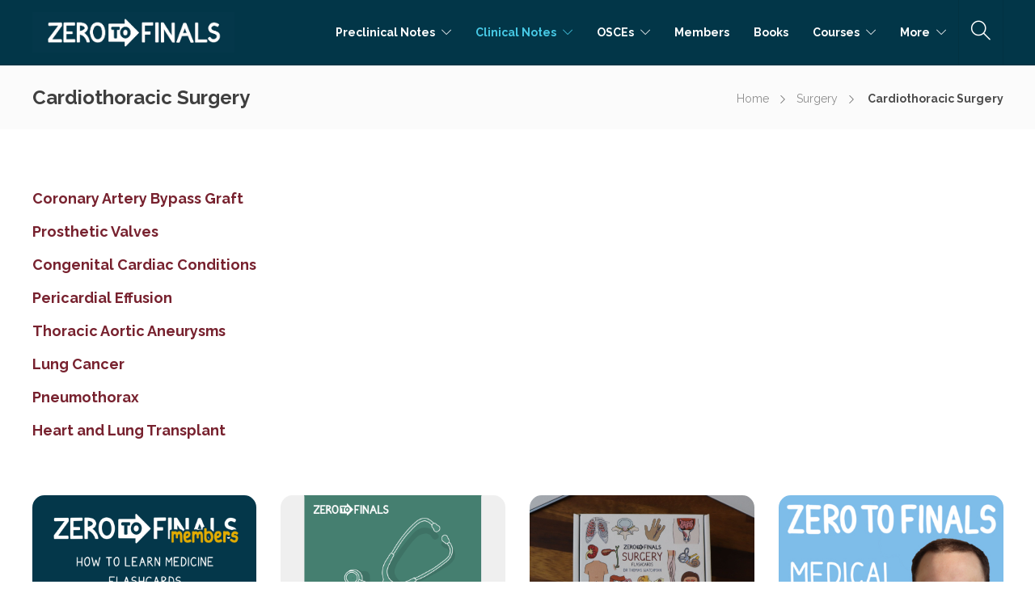

--- FILE ---
content_type: text/html; charset=UTF-8
request_url: https://zerotofinals.com/surgery/cardiothoracic/
body_size: 13088
content:
<!DOCTYPE html>
<html lang="en-GB">
<head>
	<meta charset="UTF-8">

			<meta name="viewport" content="width=device-width, initial-scale=1">
	
	
	<title>Cardiothoracic Surgery &#8211; Zero To Finals</title>
<meta name='robots' content='max-image-preview:large' />
	<style>img:is([sizes="auto" i], [sizes^="auto," i]) { contain-intrinsic-size: 3000px 1500px }</style>
	<link rel='dns-prefetch' href='//fonts.googleapis.com' />
<link rel='preconnect' href='https://fonts.gstatic.com' crossorigin />
<link rel="alternate" type="application/rss+xml" title="Zero To Finals &raquo; Feed" href="https://zerotofinals.com/feed/" />
<link rel="alternate" type="application/rss+xml" title="Zero To Finals &raquo; Comments Feed" href="https://zerotofinals.com/comments/feed/" />
<script type="text/javascript">
/* <![CDATA[ */
window._wpemojiSettings = {"baseUrl":"https:\/\/s.w.org\/images\/core\/emoji\/16.0.1\/72x72\/","ext":".png","svgUrl":"https:\/\/s.w.org\/images\/core\/emoji\/16.0.1\/svg\/","svgExt":".svg","source":{"concatemoji":"https:\/\/zerotofinals.com\/wp-includes\/js\/wp-emoji-release.min.js?ver=6.8.3"}};
/*! This file is auto-generated */
!function(s,n){var o,i,e;function c(e){try{var t={supportTests:e,timestamp:(new Date).valueOf()};sessionStorage.setItem(o,JSON.stringify(t))}catch(e){}}function p(e,t,n){e.clearRect(0,0,e.canvas.width,e.canvas.height),e.fillText(t,0,0);var t=new Uint32Array(e.getImageData(0,0,e.canvas.width,e.canvas.height).data),a=(e.clearRect(0,0,e.canvas.width,e.canvas.height),e.fillText(n,0,0),new Uint32Array(e.getImageData(0,0,e.canvas.width,e.canvas.height).data));return t.every(function(e,t){return e===a[t]})}function u(e,t){e.clearRect(0,0,e.canvas.width,e.canvas.height),e.fillText(t,0,0);for(var n=e.getImageData(16,16,1,1),a=0;a<n.data.length;a++)if(0!==n.data[a])return!1;return!0}function f(e,t,n,a){switch(t){case"flag":return n(e,"\ud83c\udff3\ufe0f\u200d\u26a7\ufe0f","\ud83c\udff3\ufe0f\u200b\u26a7\ufe0f")?!1:!n(e,"\ud83c\udde8\ud83c\uddf6","\ud83c\udde8\u200b\ud83c\uddf6")&&!n(e,"\ud83c\udff4\udb40\udc67\udb40\udc62\udb40\udc65\udb40\udc6e\udb40\udc67\udb40\udc7f","\ud83c\udff4\u200b\udb40\udc67\u200b\udb40\udc62\u200b\udb40\udc65\u200b\udb40\udc6e\u200b\udb40\udc67\u200b\udb40\udc7f");case"emoji":return!a(e,"\ud83e\udedf")}return!1}function g(e,t,n,a){var r="undefined"!=typeof WorkerGlobalScope&&self instanceof WorkerGlobalScope?new OffscreenCanvas(300,150):s.createElement("canvas"),o=r.getContext("2d",{willReadFrequently:!0}),i=(o.textBaseline="top",o.font="600 32px Arial",{});return e.forEach(function(e){i[e]=t(o,e,n,a)}),i}function t(e){var t=s.createElement("script");t.src=e,t.defer=!0,s.head.appendChild(t)}"undefined"!=typeof Promise&&(o="wpEmojiSettingsSupports",i=["flag","emoji"],n.supports={everything:!0,everythingExceptFlag:!0},e=new Promise(function(e){s.addEventListener("DOMContentLoaded",e,{once:!0})}),new Promise(function(t){var n=function(){try{var e=JSON.parse(sessionStorage.getItem(o));if("object"==typeof e&&"number"==typeof e.timestamp&&(new Date).valueOf()<e.timestamp+604800&&"object"==typeof e.supportTests)return e.supportTests}catch(e){}return null}();if(!n){if("undefined"!=typeof Worker&&"undefined"!=typeof OffscreenCanvas&&"undefined"!=typeof URL&&URL.createObjectURL&&"undefined"!=typeof Blob)try{var e="postMessage("+g.toString()+"("+[JSON.stringify(i),f.toString(),p.toString(),u.toString()].join(",")+"));",a=new Blob([e],{type:"text/javascript"}),r=new Worker(URL.createObjectURL(a),{name:"wpTestEmojiSupports"});return void(r.onmessage=function(e){c(n=e.data),r.terminate(),t(n)})}catch(e){}c(n=g(i,f,p,u))}t(n)}).then(function(e){for(var t in e)n.supports[t]=e[t],n.supports.everything=n.supports.everything&&n.supports[t],"flag"!==t&&(n.supports.everythingExceptFlag=n.supports.everythingExceptFlag&&n.supports[t]);n.supports.everythingExceptFlag=n.supports.everythingExceptFlag&&!n.supports.flag,n.DOMReady=!1,n.readyCallback=function(){n.DOMReady=!0}}).then(function(){return e}).then(function(){var e;n.supports.everything||(n.readyCallback(),(e=n.source||{}).concatemoji?t(e.concatemoji):e.wpemoji&&e.twemoji&&(t(e.twemoji),t(e.wpemoji)))}))}((window,document),window._wpemojiSettings);
/* ]]> */
</script>
<style id='wp-emoji-styles-inline-css' type='text/css'>

	img.wp-smiley, img.emoji {
		display: inline !important;
		border: none !important;
		box-shadow: none !important;
		height: 1em !important;
		width: 1em !important;
		margin: 0 0.07em !important;
		vertical-align: -0.1em !important;
		background: none !important;
		padding: 0 !important;
	}
</style>
<link rel='stylesheet' id='wp-block-library-css' href='https://zerotofinals.com/wp-includes/css/dist/block-library/style.min.css?ver=6.8.3' type='text/css' media='all' />
<style id='classic-theme-styles-inline-css' type='text/css'>
/*! This file is auto-generated */
.wp-block-button__link{color:#fff;background-color:#32373c;border-radius:9999px;box-shadow:none;text-decoration:none;padding:calc(.667em + 2px) calc(1.333em + 2px);font-size:1.125em}.wp-block-file__button{background:#32373c;color:#fff;text-decoration:none}
</style>
<style id='global-styles-inline-css' type='text/css'>
:root{--wp--preset--aspect-ratio--square: 1;--wp--preset--aspect-ratio--4-3: 4/3;--wp--preset--aspect-ratio--3-4: 3/4;--wp--preset--aspect-ratio--3-2: 3/2;--wp--preset--aspect-ratio--2-3: 2/3;--wp--preset--aspect-ratio--16-9: 16/9;--wp--preset--aspect-ratio--9-16: 9/16;--wp--preset--color--black: #000000;--wp--preset--color--cyan-bluish-gray: #abb8c3;--wp--preset--color--white: #ffffff;--wp--preset--color--pale-pink: #f78da7;--wp--preset--color--vivid-red: #cf2e2e;--wp--preset--color--luminous-vivid-orange: #ff6900;--wp--preset--color--luminous-vivid-amber: #fcb900;--wp--preset--color--light-green-cyan: #7bdcb5;--wp--preset--color--vivid-green-cyan: #00d084;--wp--preset--color--pale-cyan-blue: #8ed1fc;--wp--preset--color--vivid-cyan-blue: #0693e3;--wp--preset--color--vivid-purple: #9b51e0;--wp--preset--gradient--vivid-cyan-blue-to-vivid-purple: linear-gradient(135deg,rgba(6,147,227,1) 0%,rgb(155,81,224) 100%);--wp--preset--gradient--light-green-cyan-to-vivid-green-cyan: linear-gradient(135deg,rgb(122,220,180) 0%,rgb(0,208,130) 100%);--wp--preset--gradient--luminous-vivid-amber-to-luminous-vivid-orange: linear-gradient(135deg,rgba(252,185,0,1) 0%,rgba(255,105,0,1) 100%);--wp--preset--gradient--luminous-vivid-orange-to-vivid-red: linear-gradient(135deg,rgba(255,105,0,1) 0%,rgb(207,46,46) 100%);--wp--preset--gradient--very-light-gray-to-cyan-bluish-gray: linear-gradient(135deg,rgb(238,238,238) 0%,rgb(169,184,195) 100%);--wp--preset--gradient--cool-to-warm-spectrum: linear-gradient(135deg,rgb(74,234,220) 0%,rgb(151,120,209) 20%,rgb(207,42,186) 40%,rgb(238,44,130) 60%,rgb(251,105,98) 80%,rgb(254,248,76) 100%);--wp--preset--gradient--blush-light-purple: linear-gradient(135deg,rgb(255,206,236) 0%,rgb(152,150,240) 100%);--wp--preset--gradient--blush-bordeaux: linear-gradient(135deg,rgb(254,205,165) 0%,rgb(254,45,45) 50%,rgb(107,0,62) 100%);--wp--preset--gradient--luminous-dusk: linear-gradient(135deg,rgb(255,203,112) 0%,rgb(199,81,192) 50%,rgb(65,88,208) 100%);--wp--preset--gradient--pale-ocean: linear-gradient(135deg,rgb(255,245,203) 0%,rgb(182,227,212) 50%,rgb(51,167,181) 100%);--wp--preset--gradient--electric-grass: linear-gradient(135deg,rgb(202,248,128) 0%,rgb(113,206,126) 100%);--wp--preset--gradient--midnight: linear-gradient(135deg,rgb(2,3,129) 0%,rgb(40,116,252) 100%);--wp--preset--font-size--small: 13px;--wp--preset--font-size--medium: 20px;--wp--preset--font-size--large: 36px;--wp--preset--font-size--x-large: 42px;--wp--preset--spacing--20: 0.44rem;--wp--preset--spacing--30: 0.67rem;--wp--preset--spacing--40: 1rem;--wp--preset--spacing--50: 1.5rem;--wp--preset--spacing--60: 2.25rem;--wp--preset--spacing--70: 3.38rem;--wp--preset--spacing--80: 5.06rem;--wp--preset--shadow--natural: 6px 6px 9px rgba(0, 0, 0, 0.2);--wp--preset--shadow--deep: 12px 12px 50px rgba(0, 0, 0, 0.4);--wp--preset--shadow--sharp: 6px 6px 0px rgba(0, 0, 0, 0.2);--wp--preset--shadow--outlined: 6px 6px 0px -3px rgba(255, 255, 255, 1), 6px 6px rgba(0, 0, 0, 1);--wp--preset--shadow--crisp: 6px 6px 0px rgba(0, 0, 0, 1);}:where(.is-layout-flex){gap: 0.5em;}:where(.is-layout-grid){gap: 0.5em;}body .is-layout-flex{display: flex;}.is-layout-flex{flex-wrap: wrap;align-items: center;}.is-layout-flex > :is(*, div){margin: 0;}body .is-layout-grid{display: grid;}.is-layout-grid > :is(*, div){margin: 0;}:where(.wp-block-columns.is-layout-flex){gap: 2em;}:where(.wp-block-columns.is-layout-grid){gap: 2em;}:where(.wp-block-post-template.is-layout-flex){gap: 1.25em;}:where(.wp-block-post-template.is-layout-grid){gap: 1.25em;}.has-black-color{color: var(--wp--preset--color--black) !important;}.has-cyan-bluish-gray-color{color: var(--wp--preset--color--cyan-bluish-gray) !important;}.has-white-color{color: var(--wp--preset--color--white) !important;}.has-pale-pink-color{color: var(--wp--preset--color--pale-pink) !important;}.has-vivid-red-color{color: var(--wp--preset--color--vivid-red) !important;}.has-luminous-vivid-orange-color{color: var(--wp--preset--color--luminous-vivid-orange) !important;}.has-luminous-vivid-amber-color{color: var(--wp--preset--color--luminous-vivid-amber) !important;}.has-light-green-cyan-color{color: var(--wp--preset--color--light-green-cyan) !important;}.has-vivid-green-cyan-color{color: var(--wp--preset--color--vivid-green-cyan) !important;}.has-pale-cyan-blue-color{color: var(--wp--preset--color--pale-cyan-blue) !important;}.has-vivid-cyan-blue-color{color: var(--wp--preset--color--vivid-cyan-blue) !important;}.has-vivid-purple-color{color: var(--wp--preset--color--vivid-purple) !important;}.has-black-background-color{background-color: var(--wp--preset--color--black) !important;}.has-cyan-bluish-gray-background-color{background-color: var(--wp--preset--color--cyan-bluish-gray) !important;}.has-white-background-color{background-color: var(--wp--preset--color--white) !important;}.has-pale-pink-background-color{background-color: var(--wp--preset--color--pale-pink) !important;}.has-vivid-red-background-color{background-color: var(--wp--preset--color--vivid-red) !important;}.has-luminous-vivid-orange-background-color{background-color: var(--wp--preset--color--luminous-vivid-orange) !important;}.has-luminous-vivid-amber-background-color{background-color: var(--wp--preset--color--luminous-vivid-amber) !important;}.has-light-green-cyan-background-color{background-color: var(--wp--preset--color--light-green-cyan) !important;}.has-vivid-green-cyan-background-color{background-color: var(--wp--preset--color--vivid-green-cyan) !important;}.has-pale-cyan-blue-background-color{background-color: var(--wp--preset--color--pale-cyan-blue) !important;}.has-vivid-cyan-blue-background-color{background-color: var(--wp--preset--color--vivid-cyan-blue) !important;}.has-vivid-purple-background-color{background-color: var(--wp--preset--color--vivid-purple) !important;}.has-black-border-color{border-color: var(--wp--preset--color--black) !important;}.has-cyan-bluish-gray-border-color{border-color: var(--wp--preset--color--cyan-bluish-gray) !important;}.has-white-border-color{border-color: var(--wp--preset--color--white) !important;}.has-pale-pink-border-color{border-color: var(--wp--preset--color--pale-pink) !important;}.has-vivid-red-border-color{border-color: var(--wp--preset--color--vivid-red) !important;}.has-luminous-vivid-orange-border-color{border-color: var(--wp--preset--color--luminous-vivid-orange) !important;}.has-luminous-vivid-amber-border-color{border-color: var(--wp--preset--color--luminous-vivid-amber) !important;}.has-light-green-cyan-border-color{border-color: var(--wp--preset--color--light-green-cyan) !important;}.has-vivid-green-cyan-border-color{border-color: var(--wp--preset--color--vivid-green-cyan) !important;}.has-pale-cyan-blue-border-color{border-color: var(--wp--preset--color--pale-cyan-blue) !important;}.has-vivid-cyan-blue-border-color{border-color: var(--wp--preset--color--vivid-cyan-blue) !important;}.has-vivid-purple-border-color{border-color: var(--wp--preset--color--vivid-purple) !important;}.has-vivid-cyan-blue-to-vivid-purple-gradient-background{background: var(--wp--preset--gradient--vivid-cyan-blue-to-vivid-purple) !important;}.has-light-green-cyan-to-vivid-green-cyan-gradient-background{background: var(--wp--preset--gradient--light-green-cyan-to-vivid-green-cyan) !important;}.has-luminous-vivid-amber-to-luminous-vivid-orange-gradient-background{background: var(--wp--preset--gradient--luminous-vivid-amber-to-luminous-vivid-orange) !important;}.has-luminous-vivid-orange-to-vivid-red-gradient-background{background: var(--wp--preset--gradient--luminous-vivid-orange-to-vivid-red) !important;}.has-very-light-gray-to-cyan-bluish-gray-gradient-background{background: var(--wp--preset--gradient--very-light-gray-to-cyan-bluish-gray) !important;}.has-cool-to-warm-spectrum-gradient-background{background: var(--wp--preset--gradient--cool-to-warm-spectrum) !important;}.has-blush-light-purple-gradient-background{background: var(--wp--preset--gradient--blush-light-purple) !important;}.has-blush-bordeaux-gradient-background{background: var(--wp--preset--gradient--blush-bordeaux) !important;}.has-luminous-dusk-gradient-background{background: var(--wp--preset--gradient--luminous-dusk) !important;}.has-pale-ocean-gradient-background{background: var(--wp--preset--gradient--pale-ocean) !important;}.has-electric-grass-gradient-background{background: var(--wp--preset--gradient--electric-grass) !important;}.has-midnight-gradient-background{background: var(--wp--preset--gradient--midnight) !important;}.has-small-font-size{font-size: var(--wp--preset--font-size--small) !important;}.has-medium-font-size{font-size: var(--wp--preset--font-size--medium) !important;}.has-large-font-size{font-size: var(--wp--preset--font-size--large) !important;}.has-x-large-font-size{font-size: var(--wp--preset--font-size--x-large) !important;}
:where(.wp-block-post-template.is-layout-flex){gap: 1.25em;}:where(.wp-block-post-template.is-layout-grid){gap: 1.25em;}
:where(.wp-block-columns.is-layout-flex){gap: 2em;}:where(.wp-block-columns.is-layout-grid){gap: 2em;}
:root :where(.wp-block-pullquote){font-size: 1.5em;line-height: 1.6;}
</style>
<link rel='stylesheet' id='wp-components-css' href='https://zerotofinals.com/wp-includes/css/dist/components/style.min.css?ver=6.8.3' type='text/css' media='all' />
<link rel='stylesheet' id='godaddy-styles-css' href='https://zerotofinals.com/wp-content/mu-plugins/vendor/wpex/godaddy-launch/includes/Dependencies/GoDaddy/Styles/build/latest.css?ver=2.0.2' type='text/css' media='all' />
<link rel='stylesheet' id='fw-ext-builder-frontend-grid-css' href='https://zerotofinals.com/wp-content/plugins/unyson/framework/extensions/builder/static/css/frontend-grid.css?ver=1.2.12' type='text/css' media='all' />
<link rel='stylesheet' id='fw-ext-forms-default-styles-css' href='https://zerotofinals.com/wp-content/plugins/unyson/framework/extensions/forms/static/css/frontend.css?ver=2.7.31' type='text/css' media='all' />
<link rel='stylesheet' id='font-awesome-css' href='https://zerotofinals.com/wp-content/plugins/unyson/framework/static/libs/font-awesome/css/font-awesome.min.css?ver=2.7.31' type='text/css' media='all' />
<link rel='stylesheet' id='bootstrap-css' href='https://zerotofinals.com/wp-content/themes/jevelin/css/plugins/bootstrap.min.css?ver=3.3.4' type='text/css' media='all' />
<link rel='stylesheet' id='jevelin-plugins-css' href='https://zerotofinals.com/wp-content/themes/jevelin/css/plugins.css?ver=6.8.3' type='text/css' media='all' />
<link rel='stylesheet' id='jevelin-shortcodes-css' href='https://zerotofinals.com/wp-content/themes/jevelin/css/shortcodes.css?ver=6.8.3' type='text/css' media='all' />
<link rel='stylesheet' id='jevelin-styles-css' href='https://zerotofinals.com/wp-content/themes/jevelin/style.css?ver=6.8.3' type='text/css' media='all' />
<link rel='stylesheet' id='jevelin-responsive-css' href='https://zerotofinals.com/wp-content/themes/jevelin/css/responsive.css?ver=6.8.3' type='text/css' media='all' />
<style id='jevelin-responsive-inline-css' type='text/css'>
.cf7-required:after,.woocommerce ul.products li.product a h3:hover,.woocommerce ul.products li.product ins,.post-title h2:hover,.sh-team:hover .sh-team-role,.sh-team-style4 .sh-team-role,.sh-team-style4 .sh-team-icon:hover i,.sh-header-search-submit,.woocommerce .woocommerce-tabs li.active a,.woocommerce .required,.sh-recent-products .woocommerce .star-rating span::before,.woocommerce .woocomerce-styling .star-rating span::before,.sh-jevelin-style3.woocommerce .product .product_meta .posted_in a,.sh-jevelin-style3 .sh-increase-numbers span:hover,.woocommerce div.product p.price,.woocomerce-styling li.product .amount,.post-format-icon,.sh-accent-color,.sh-blog-tag-item:hover h6,ul.page-numbers a:hover,.sh-portfolio-single-info-item i,.sh-filter-item.active,.sh-filter-item:hover,.sh-nav .sh-nav-cart li.menu-item-cart .mini_cart_item .amount,.sh-pricing-button-style3,#sidebar a:not(.sh-social-widgets-item):hover,.logged-in-as a:hover,.woocommerce table.shop_table.cart a:hover,.wrap-forms sup:before,.sh-comment-date a:hover,.reply a.comment-edit-link,.comment-respond #cancel-comment-reply-link,.sh-portfolio-title:hover,.sh-portfolio-single-related-mini h5:hover,.sh-header-top-10 .header-contacts-details-large-icon i,.sh-unyson-frontend-test.active,.plyr--full-ui input[type=range],.woocommerce td.woocommerce-grouped-product-list-item__label a:hover,.sh-accent-color-hover:hover {color: #47c9e5!important;}.woocommerce p.stars.selected a:not(.active),.woocommerce p.stars.selected a.active,.sh-jevelin-style3 .woocommerce-form-coupon-toggle .sh-alert,.sh-jevelin-style3 .woocommerce-progress.step1 .woocommerce-header-item-cart,.sh-jevelin-style3 .woocommerce-progress.step2 .woocommerce-header-item-checkout,.sh-dropcaps-full-square,.sh-dropcaps-full-square-border,.masonry2 .post-content-container a.post-meta-comments:hover,.sh-header-builder-edit:hover {background-color: #47c9e5;}.contact-form input[type="submit"],.sh-back-to-top:hover,.sh-dropcaps-full-square-tale,.sh-404-button,.woocommerce .wc-forward,.woocommerce .checkout-button,.woocommerce div.product form.cart button,.woocommerce .button:not(.add_to_cart_button),.sh-blog-tag-item,.sh-comments .submit,.sh-sidebar-search-active .search-field,.sh-nav .sh-nav-cart .buttons a.checkout,ul.page-numbers .current,ul.page-numbers .current:hover,.post-background,.post-item .post-category .post-category-list,.cart-icon span,.comment-input-required,.widget_tag_cloud a:hover,.widget_product_tag_cloud a:hover,.woocommerce #respond input#submit,.sh-portfolio-overlay1-bar,.sh-pricing-button-style4,.sh-pricing-button-style11,.sh-revslider-button2,.sh-portfolio-default2 .sh-portfolio-title,.sh-recent-posts-widgets-count,.sh-filter-item.active:after,.blog-style-largedate .post-comments,.sh-video-player-style1 .sh-video-player-image-play,.sh-video-player-style2 .sh-video-player-image-play:hover,.sh-video-player-style2 .sh-video-player-image-play:focus,.woocommerce .woocommerce-tabs li a:after,.sh-image-gallery .slick-dots li.slick-active button,.sh-recent-posts-carousel .slick-dots li.slick-active button,.sh-recent-products-carousel .slick-dots li.slick-active button,.sh-settings-container-bar .sh-progress-status-value,.post-password-form input[type="submit"],.wpcf7-form .wpcf7-submit,.sh-portfolio-filter-style3 .sh-filter-item.active .sh-filter-item-content,.sh-portfolio-filter-style4 .sh-filter-item:hover .sh-filter-item-content,.sh-woocommerce-categories-count,.sh-woocommerce-products-style2 .woocommerce ul.products li.product .add_to_cart_button:hover,.woocomerce-styling.sh-woocommerce-products-style2 ul.products li.product .add_to_cart_button:hover,.sh-icon-group-style2 .sh-icon-group-item:hover,.sh-text-background,.plyr--audio .plyr__control.plyr__tab-focus,.plyr--audio .plyr__control:hover,.plyr--audio .plyr__control[aria-expanded=true],.sh-jevelin-style3 .widget_price_filter .ui-slider .ui-slider-range {background-color: #47c9e5!important;}.sh-cf7-style4 form input:not(.wpcf7-submit):focus {border-bottom-color: #47c9e5;}::selection {background-color: #47c9e5!important;color: #fff;}::-moz-selection {background-color: #47c9e5!important;color: #fff;}.woocommerce .woocommerce-tabs li.active a {border-bottom-color: #47c9e5!important;}#header-quote,.sh-dropcaps-full-square-tale:after,.sh-blog-tag-item:after,.widget_tag_cloud a:hover:after,.widget_product_tag_cloud a:hover:after {border-left-color: #47c9e5!important;}.cart-icon .cart-icon-triangle-color {border-right-color: #47c9e5!important;}.sh-back-to-top:hover,.widget_price_filter .ui-slider .ui-slider-handle,.sh-sidebar-search-active .search-field:hover,.sh-sidebar-search-active .search-field:focus,.sh-cf7-style2 form p input:not(.wpcf7-submit):focus,.sh-cf7-style2 form p textarea:focus,.sh-jevelin-style3 .order-total .woocommerce-Price-amount {border-color: #47c9e5!important;}.post-item .post-category .arrow-right {border-left-color: #47c9e5;}.woocommerce .wc-forward:hover,.woocommerce .button:not(.add_to_cart_button):hover,.woocommerce .checkout-button:hover,.woocommerce #respond input#submit:hover,.contact-form input[type="submit"]:hover,.wpcf7-form .wpcf7-submit:hover,.sh-video-player-image-play:hover,.sh-404-button:hover,.post-password-form input[type="submit"],.sh-pricing-button-style11:hover,.sh-revslider-button2.spacing-animation:not(.inverted):hover {background-color: #15bee4!important;}.sh-cf7-unyson form .wpcf7-submit {background-size: 200% auto;background-image: linear-gradient(to right, #47c9e5 , #15bee4, #15bee4);}.sh-mini-overlay-container,.sh-portfolio-overlay-info-box,.sh-portfolio-overlay-bottom .sh-portfolio-icon,.sh-portfolio-overlay-bottom .sh-portfolio-text,.sh-portfolio-overlay2-bar,.sh-portfolio-overlay2-data,.sh-portfolio-overlay3-data {background-color: rgba(71,201,229,0.75)!important;}.woocommerce-progress {background-color: rgba(71,201,229,0.07);}.woocommerce-progress-item {color: rgba(71,201,229,0.5);}.sh-jevelin-style3 .sh-increase-numbers span:hover,.widget_price_filter .price_slider_wrapper .ui-widget-content {background-color: rgba(71,201,229,0.12)!important;}.widget_price_filter .ui-slider .ui-slider-range {background-color: rgba(71,201,229,0.5)!important;}.sh-team-social-overlay2 .sh-team-image:hover .sh-team-overlay2,.sh-overlay-style1,.sh-portfolio-overlay4 {background-color: rgba(71,201,229,0.8)!important;}.sh-header .sh-nav > .current_page_item > a,.sh-header .sh-nav > .current-menu-ancestor > a,.sh-header .sh-nav > .current-menu-item > a,.sh-header-left-side .sh-nav > .current_page_item > a {color: #47c9e5!important;}.sh-popover-mini:not(.sh-popover-mini-dark) {background-color: #47c9e5;}.sh-popover-mini:not(.sh-popover-mini-dark):before {border-color: transparent transparent #47c9e5 #47c9e5!important;}.sh-footer .sh-footer-widgets a:hover,.sh-footer .sh-footer-widgets li a:hover,.sh-footer .sh-footer-widgets h6:hover {color: #af8b5e;}
.sh-section-abc11b179e094f599e21fb40c404f3bc {padding: 0px 0px 50px 0px;margin: 15px 0px 0px 0px;}.sh-section-overlay-abc11b179e094f599e21fb40c404f3bc{z-index: -1000;background: #ffffff;position: absolute;top: 0; bottom: 0; left: 0; right: 0;}.sh-section-overlay-front {z-index: 0;}
.sh-column-d5c20d762dd6d128aadc01a7b3cbcf9d {}@media (max-width: 800px) {.sh-column-d5c20d762dd6d128aadc01a7b3cbcf9d .sh-column-wrapper {margin-left: auto;margin-right: auto;}}
#text-block-afd2e880a36a9414b792b78593b5cf85 {margin: 0px 0px 15px 0px;}#text-block-afd2e880a36a9414b792b78593b5cf85 a:hover,#text-block-afd2e880a36a9414b792b78593b5cf85 a:focus {color: #10a0c0;}#text-block-afd2e880a36a9414b792b78593b5cf85 .drop-cap {font-weight: bold;font-size: 50px;display: block;float: left;margin: 8px 10px 0 0;}
.sh-section-588f2479e63f252d3fb6854e28887682 {padding: 0px 0px 0px 0px;}.sh-section-overlay-588f2479e63f252d3fb6854e28887682{z-index: -1000;background: #ffffff;position: absolute;top: 0; bottom: 0; left: 0; right: 0;}.sh-section-overlay-front {z-index: 0;}
.sh-column-02aa7b75f9d47ae6a655ea85a9541e34 {}@media (max-width: 800px) {.sh-column-02aa7b75f9d47ae6a655ea85a9541e34 .sh-column-wrapper {margin-left: auto;margin-right: auto;}}
#single-image-ac499021488315ea63be8238aa33fadd {text-align: center;}#single-image-ac499021488315ea63be8238aa33fadd .sh-single-image-container,#single-image-ac499021488315ea63be8238aa33fadd .sh-single-image-container img.sh-image-url {border-radius: 15px;}#single-image-ac499021488315ea63be8238aa33fadd .sh-element-margin {margin: 0px 0px 15px 0px;}
#text-block-4dabed7567b896cf8ee8161c53cd2639 {margin: 0px 0px 15px 0px;}#text-block-4dabed7567b896cf8ee8161c53cd2639 a:hover,#text-block-4dabed7567b896cf8ee8161c53cd2639 a:focus {color: #10a0c0;}#text-block-4dabed7567b896cf8ee8161c53cd2639 .drop-cap {font-weight: bold;font-size: 50px;display: block;float: left;margin: 8px 10px 0 0;}
.sh-column-12ae64a353645432a45193f4908a947a {}@media (max-width: 800px) {.sh-column-12ae64a353645432a45193f4908a947a .sh-column-wrapper {margin-left: auto;margin-right: auto;}}
#single-image-931bd63d6b518ce71e8672d1bf66e443 {text-align: center;}#single-image-931bd63d6b518ce71e8672d1bf66e443 .sh-single-image-container,#single-image-931bd63d6b518ce71e8672d1bf66e443 .sh-single-image-container img.sh-image-url {border-radius: 15px;}#single-image-931bd63d6b518ce71e8672d1bf66e443 .sh-element-margin {margin: 0px 0px 15px 0px;}
#text-block-46f3a7ad9ba1b09a9051be90df78aa4c {margin: 0px 0px 15px 0px;}#text-block-46f3a7ad9ba1b09a9051be90df78aa4c a:hover,#text-block-46f3a7ad9ba1b09a9051be90df78aa4c a:focus {color: #10a0c0;}#text-block-46f3a7ad9ba1b09a9051be90df78aa4c .drop-cap {font-weight: bold;font-size: 50px;display: block;float: left;margin: 8px 10px 0 0;}
.sh-column-551b23b0376daff40a65a07d4a92d4c5 {}@media (max-width: 800px) {.sh-column-551b23b0376daff40a65a07d4a92d4c5 .sh-column-wrapper {margin-left: auto;margin-right: auto;}}
#single-image-e1aa1689fe3ec94b2852708f706dd291 {text-align: center;}#single-image-e1aa1689fe3ec94b2852708f706dd291 .sh-single-image-container,#single-image-e1aa1689fe3ec94b2852708f706dd291 .sh-single-image-container img.sh-image-url {border-radius: 15px;}#single-image-e1aa1689fe3ec94b2852708f706dd291 .sh-element-margin {margin: 0px 0px 15px 0px;}
#text-block-9f5cb21619f4e8f1f59c4ab4d2a46adb {margin: 0px 0px 15px 0px;}#text-block-9f5cb21619f4e8f1f59c4ab4d2a46adb a:hover,#text-block-9f5cb21619f4e8f1f59c4ab4d2a46adb a:focus {color: #10a0c0;}#text-block-9f5cb21619f4e8f1f59c4ab4d2a46adb .drop-cap {font-weight: bold;font-size: 50px;display: block;float: left;margin: 8px 10px 0 0;}
.sh-column-4a320d586bdfe574171712043495aa60 {}@media (max-width: 800px) {.sh-column-4a320d586bdfe574171712043495aa60 .sh-column-wrapper {margin-left: auto;margin-right: auto;}}
#single-image-60db76629c6231da459a6273112bf21b {text-align: center;}#single-image-60db76629c6231da459a6273112bf21b .sh-single-image-container,#single-image-60db76629c6231da459a6273112bf21b .sh-single-image-container img.sh-image-url {border-radius: 15px;}#single-image-60db76629c6231da459a6273112bf21b .sh-element-margin {margin: 0px 0px 15px 0px;}
#text-block-298c3779c69dfc1844f47992b13ce453 {margin: 0px 0px 15px 0px;}#text-block-298c3779c69dfc1844f47992b13ce453 a:hover,#text-block-298c3779c69dfc1844f47992b13ce453 a:focus {color: #10a0c0;}#text-block-298c3779c69dfc1844f47992b13ce453 .drop-cap {font-weight: bold;font-size: 50px;display: block;float: left;margin: 8px 10px 0 0;}
</style>
<link rel='stylesheet' id='jevelin-ie-css' href='https://zerotofinals.com/wp-content/themes/jevelin/css/ie.css?ver=6.8.3' type='text/css' media='all' />
<link rel='stylesheet' id='jevelin-theme-settings-css' href='https://zerotofinals.com/wp-content/uploads/jevelin-dynamic-styles.css?ver=81861304' type='text/css' media='all' />
<link rel='stylesheet' id='plyr-css' href='https://zerotofinals.com/wp-content/themes/jevelin/css/plugins/plyr.css?ver=6.8.3' type='text/css' media='all' />
<link rel='stylesheet' id='jevelin-fonts-css' href='https://fonts.googleapis.com/css?family=Raleway:200,300,400,600,700,300i,400i,600i,700i,&#038;subset=greek,greek-ext,latin,vietnamese,cyrillic-ext,latin-ext,cyrillic' type='text/css' media='all' />
<link rel='stylesheet' id='__EPYT__style-css' href='https://zerotofinals.com/wp-content/plugins/youtube-embed-plus/styles/ytprefs.min.css?ver=14.2.4' type='text/css' media='all' />
<style id='__EPYT__style-inline-css' type='text/css'>

                .epyt-gallery-thumb {
                        width: 33.333%;
                }
                
</style>
<link rel="preload" as="style" href="https://fonts.googleapis.com/css?family=Raleway:400,700&#038;display=swap&#038;ver=1737610372" /><link rel="stylesheet" href="https://fonts.googleapis.com/css?family=Raleway:400,700&#038;display=swap&#038;ver=1737610372" media="print" onload="this.media='all'"><noscript><link rel="stylesheet" href="https://fonts.googleapis.com/css?family=Raleway:400,700&#038;display=swap&#038;ver=1737610372" /></noscript><script type="text/javascript" src="https://zerotofinals.com/wp-includes/js/jquery/jquery.min.js?ver=3.7.1" id="jquery-core-js"></script>
<script type="text/javascript" src="https://zerotofinals.com/wp-includes/js/jquery/jquery-migrate.min.js?ver=3.4.1" id="jquery-migrate-js"></script>
<script type="text/javascript" src="https://zerotofinals.com/wp-content/themes/jevelin/js/plugins.js?ver=6.8.3" id="jevelin-plugins-js"></script>
<script type="text/javascript" id="jevelin-scripts-js-extra">
/* <![CDATA[ */
var jevelin_loadmore_posts = {"ajax_url":"https:\/\/zerotofinals.com\/wp-admin\/admin-ajax.php"};
var jevelin = {"page_loader":"0","notice":"","header_animation_dropdown_delay":"100","header_animation_dropdown":"easeInExpo","header_animation_dropdown_speed":"100","lightbox_opacity":"0.88","lightbox_transition":"elastic","lightbox_window_max_width":"1200","lightbox_window_max_height":"1200","lightbox_window_size":"0.8","page_numbers_prev":"Previous","page_numbers_next":"Next","rtl_support":"","footer_parallax":"","one_pager":"","wc_lightbox":"jevelin","quantity_button":"on","anchor_scroll_speed":"1000"};
/* ]]> */
</script>
<script type="text/javascript" src="https://zerotofinals.com/wp-content/themes/jevelin/js/scripts.js?ver=6.8.3" id="jevelin-scripts-js"></script>
<script type="text/javascript" src="https://zerotofinals.com/wp-content/themes/jevelin/js/plugins/plyr.min.js?ver=6.8.3" id="plyr-js"></script>
<script type="text/javascript" id="__ytprefs__-js-extra">
/* <![CDATA[ */
var _EPYT_ = {"ajaxurl":"https:\/\/zerotofinals.com\/wp-admin\/admin-ajax.php","security":"7825bca58b","gallery_scrolloffset":"20","eppathtoscripts":"https:\/\/zerotofinals.com\/wp-content\/plugins\/youtube-embed-plus\/scripts\/","eppath":"https:\/\/zerotofinals.com\/wp-content\/plugins\/youtube-embed-plus\/","epresponsiveselector":"[\"iframe.__youtube_prefs__\",\"iframe[src*='youtube.com']\",\"iframe[src*='youtube-nocookie.com']\",\"iframe[data-ep-src*='youtube.com']\",\"iframe[data-ep-src*='youtube-nocookie.com']\",\"iframe[data-ep-gallerysrc*='youtube.com']\"]","epdovol":"1","version":"14.2.4","evselector":"iframe.__youtube_prefs__[src], iframe[src*=\"youtube.com\/embed\/\"], iframe[src*=\"youtube-nocookie.com\/embed\/\"]","ajax_compat":"","maxres_facade":"eager","ytapi_load":"light","pause_others":"","stopMobileBuffer":"1","facade_mode":"","not_live_on_channel":""};
/* ]]> */
</script>
<script type="text/javascript" src="https://zerotofinals.com/wp-content/plugins/youtube-embed-plus/scripts/ytprefs.min.js?ver=14.2.4" id="__ytprefs__-js"></script>
<link rel="https://api.w.org/" href="https://zerotofinals.com/wp-json/" /><link rel="alternate" title="JSON" type="application/json" href="https://zerotofinals.com/wp-json/wp/v2/pages/8824" /><link rel="EditURI" type="application/rsd+xml" title="RSD" href="https://zerotofinals.com/xmlrpc.php?rsd" />
<meta name="generator" content="WordPress 6.8.3" />
<link rel="canonical" href="https://zerotofinals.com/surgery/cardiothoracic/" />
<link rel='shortlink' href='https://zerotofinals.com/?p=8824' />
<link rel="alternate" title="oEmbed (JSON)" type="application/json+oembed" href="https://zerotofinals.com/wp-json/oembed/1.0/embed?url=https%3A%2F%2Fzerotofinals.com%2Fsurgery%2Fcardiothoracic%2F" />
<link rel="alternate" title="oEmbed (XML)" type="text/xml+oembed" href="https://zerotofinals.com/wp-json/oembed/1.0/embed?url=https%3A%2F%2Fzerotofinals.com%2Fsurgery%2Fcardiothoracic%2F&#038;format=xml" />
<meta name="generator" content="Redux 4.5.10" /><meta name="generator" content="Powered by WPBakery Page Builder - drag and drop page builder for WordPress."/>
<link rel="icon" href="https://zerotofinals.com/wp-content/uploads/cropped-Favicon-32x32.png" sizes="32x32" />
<link rel="icon" href="https://zerotofinals.com/wp-content/uploads/cropped-Favicon-192x192.png" sizes="192x192" />
<link rel="apple-touch-icon" href="https://zerotofinals.com/wp-content/uploads/cropped-Favicon-180x180.png" />
<meta name="msapplication-TileImage" content="https://zerotofinals.com/wp-content/uploads/cropped-Favicon-270x270.png" />
					<style type="text/css" id="wp-custom-css">
			#header .container {
	overflow: visible !important;
}


		</style>
		<noscript><style> .wpb_animate_when_almost_visible { opacity: 1; }</style></noscript></head>
<body class="wp-singular page-template-default page page-id-8824 page-parent page-child parent-pageid-1764 wp-theme-jevelin wpb-js-composer js-comp-ver-6.9.0 vc_responsive singular sh-header-mobile-spacing-compact carousel-dot-style1 carousel-dot-spacing-5px carousel-dot-size-standard">


	
	<div id="page-container" class="">
		

									
					<div role="banner" itemscope="itemscope" itemtype="http://schema.org/WPHeader">
						<header class="primary-mobile">
							
<div id="header-mobile" class="sh-header-mobile">
	<div class="sh-header-mobile-navigation">
		

		<div class="container">
			<div class="sh-table">
				<div class="sh-table-cell sh-group">

										            <div class="header-logo sh-group-equal">
                <a href="https://zerotofinals.com/" class="header-logo-container sh-table-small" rel="home">
                    
                        <div class="sh-table-cell">
                            <img class="sh-standard-logo" src="https://zerotofinals.com/wp-content/uploads/2023-logo-website-size.jpg" alt="Zero To Finals" height="50" />
                            <img class="sh-sticky-logo" src="https://zerotofinals.com/wp-content/uploads/2023-logo-website-size.jpg" alt="Zero To Finals" height="50" />
                            <img class="sh-light-logo" src="https://zerotofinals.com/wp-content/uploads/2023-logo-website-size.jpg" alt="Zero To Finals" height="50" />
                        </div>

                                    </a>
            </div>

    
				</div>
				<div class="sh-table-cell">

										<nav id="header-navigation-mobile" class="header-standard-position">
						<div class="sh-nav-container">
							<ul class="sh-nav">

															    
        <li class="menu-item sh-nav-dropdown">
            <a>
            <div class="sh-table-full">
                <div class="sh-table-cell">
                    <span class="c-hamburger c-hamburger--htx">
                        <span>Toggle menu</span>
                    </span>
                </div>
            </div></a>
        </li>
							</ul>
						</div>
					</nav>

				</div>
			</div>
		</div>
	</div>

	<nav class="sh-header-mobile-dropdown">
		<div class="container sh-nav-container">
			<ul class="sh-nav-mobile"></ul>
		</div>

		<div class="container sh-nav-container">
							<div class="header-mobile-search">
					<form role="search" method="get" class="header-mobile-form" action="https://zerotofinals.com/">
						<input class="header-mobile-form-input" type="text" placeholder="Search here.." value="" name="s" required />
						<button type="submit" class="header-mobile-form-submit">
							<i class="icon-magnifier"></i>
						</button>

											</form>
				</div>
					</div>

			</nav>
</div>
						</header>
						<header class="primary-desktop">
							
<div class="sh-header sh-header-5">
	<div class="container">
		<div class="sh-table">
			<div class="sh-table-cell sh-group">

								            <div class="header-logo sh-group-equal">
                <a href="https://zerotofinals.com/" class="header-logo-container sh-table-small" rel="home">
                    
                        <div class="sh-table-cell">
                            <img class="sh-standard-logo" src="https://zerotofinals.com/wp-content/uploads/2023-logo-website-size.jpg" alt="Zero To Finals" height="50" />
                            <img class="sh-sticky-logo" src="https://zerotofinals.com/wp-content/uploads/2023-logo-website-size.jpg" alt="Zero To Finals" height="50" />
                            <img class="sh-light-logo" src="https://zerotofinals.com/wp-content/uploads/2023-logo-website-size.jpg" alt="Zero To Finals" height="50" />
                        </div>

                                    </a>
            </div>

    
			</div>
			<div class="sh-table-cell">

								<nav id="header-navigation" class="header-standard-position">
											<div class="sh-nav-container"><ul id="menu-primary" class="sh-nav"><li id="menu-item-11778" class="menu-item menu-item-type-post_type menu-item-object-page menu-item-has-children menu-item-11778"><a href = "https://zerotofinals.com/physiology/">Preclinical Notes</a>
<ul class="sub-menu">
	<li id="menu-item-11779" class="menu-item menu-item-type-post_type menu-item-object-page menu-item-11779"><a href = "https://zerotofinals.com/physiology/endocrine/">Endocrine System</a></li>
	<li id="menu-item-11821" class="menu-item menu-item-type-post_type menu-item-object-page menu-item-11821"><a href = "https://zerotofinals.com/physiology/femalereproductivesystem/">Reproductive System</a></li>
	<li id="menu-item-11781" class="menu-item menu-item-type-post_type menu-item-object-page menu-item-11781"><a href = "https://zerotofinals.com/physiology/immunology/">Immunology</a></li>
	<li id="menu-item-11780" class="menu-item menu-item-type-post_type menu-item-object-page menu-item-11780"><a href = "https://zerotofinals.com/physiology/anatomy/">Anatomy</a></li>
</ul>
</li>
<li id="menu-item-1622" class="menu-item menu-item-type-post_type menu-item-object-page current-menu-ancestor current_page_ancestor menu-item-has-children menu-item-has-mega-menu menu-item-1622 menu-item-has-mega-menu"><a href = "https://zerotofinals.com/clinical/">Clinical Notes</a>
<ul class="sub-menu mega-menu-row">
	<li id="menu-item-1789" class="menu-item menu-item-type-post_type menu-item-object-page menu-item-has-children mega-menu-col menu-item-1789 mega-menu-col"><a href = "https://zerotofinals.com/medicine/">Medicine</a>
	<ul class="sub-menu">
		<li id="menu-item-4810" class="menu-item menu-item-type-post_type menu-item-object-page menu-item-4810"><a href = "https://zerotofinals.com/medicine/cardiology/">Cardiology</a></li>
		<li id="menu-item-4811" class="menu-item menu-item-type-post_type menu-item-object-page menu-item-4811"><a href = "https://zerotofinals.com/medicine/endocrinology/">Endocrinology</a></li>
		<li id="menu-item-4812" class="menu-item menu-item-type-post_type menu-item-object-page menu-item-4812"><a href = "https://zerotofinals.com/medicine/gastroenterology/">Gastroenterology</a></li>
		<li id="menu-item-4824" class="menu-item menu-item-type-post_type menu-item-object-page menu-item-4824"><a href = "https://zerotofinals.com/medicine/respiratory/">Respiratory</a></li>
		<li id="menu-item-4816" class="menu-item menu-item-type-post_type menu-item-object-page menu-item-4816"><a href = "https://zerotofinals.com/medicine/infectiousdisease/">Infectious Disease</a></li>
		<li id="menu-item-6223" class="menu-item menu-item-type-post_type menu-item-object-page menu-item-6223"><a href = "https://zerotofinals.com/medicine/haematology/">Haematology</a></li>
		<li id="menu-item-4825" class="menu-item menu-item-type-post_type menu-item-object-page menu-item-4825"><a href = "https://zerotofinals.com/medicine/rheumatology/">Rheumatology</a></li>
		<li id="menu-item-4823" class="menu-item menu-item-type-post_type menu-item-object-page menu-item-4823"><a href = "https://zerotofinals.com/medicine/renal/">Renal Medicine</a></li>
		<li id="menu-item-4817" class="menu-item menu-item-type-post_type menu-item-object-page menu-item-4817"><a href = "https://zerotofinals.com/medicine/neurology/">Neurology</a></li>
		<li id="menu-item-6297" class="menu-item menu-item-type-post_type menu-item-object-page menu-item-6297"><a href = "https://zerotofinals.com/medicine/ophthalmology/">Ophthalmology</a></li>
	</ul>
</li>
	<li id="menu-item-11726" class="menu-item menu-item-type-post_type menu-item-object-page menu-item-has-children mega-menu-col menu-item-11726 mega-menu-col"><a href = "https://zerotofinals.com/moremedicine/">More Medicine</a>
	<ul class="sub-menu">
		<li id="menu-item-11651" class="menu-item menu-item-type-post_type menu-item-object-page menu-item-11651"><a href = "https://zerotofinals.com/moremedicine/psychiatry/">Psychiatry</a></li>
		<li id="menu-item-12835" class="menu-item menu-item-type-post_type menu-item-object-page menu-item-12835"><a href = "https://zerotofinals.com/moremedicine/datainterpretation/">Data Interpretation</a></li>
	</ul>
</li>
	<li id="menu-item-1788" class="menu-item menu-item-type-post_type menu-item-object-page current-page-ancestor current-menu-ancestor current-menu-parent current-page-parent current_page_parent current_page_ancestor menu-item-has-children mega-menu-col menu-item-1788 mega-menu-col"><a href = "https://zerotofinals.com/surgery/">Surgery</a>
	<ul class="sub-menu">
		<li id="menu-item-4718" class="menu-item menu-item-type-post_type menu-item-object-page menu-item-4718"><a href = "https://zerotofinals.com/surgery/general/">General Surgery</a></li>
		<li id="menu-item-4827" class="menu-item menu-item-type-post_type menu-item-object-page menu-item-4827"><a href = "https://zerotofinals.com/surgery/urology/">Urology</a></li>
		<li id="menu-item-4828" class="menu-item menu-item-type-post_type menu-item-object-page menu-item-4828"><a href = "https://zerotofinals.com/surgery/vascular/">Vascular Surgery</a></li>
		<li id="menu-item-8866" class="menu-item menu-item-type-post_type menu-item-object-page current-menu-item page_item page-item-8824 current_page_item menu-item-8866"><a href = "https://zerotofinals.com/surgery/cardiothoracic/">Cardiothoracic Surgery</a></li>
		<li id="menu-item-4826" class="menu-item menu-item-type-post_type menu-item-object-page menu-item-4826"><a href = "https://zerotofinals.com/surgery/breast/">Breast Surgery</a></li>
		<li id="menu-item-9052" class="menu-item menu-item-type-post_type menu-item-object-page menu-item-9052"><a href = "https://zerotofinals.com/surgery/ent/">Ear, Nose and Throat</a></li>
		<li id="menu-item-9158" class="menu-item menu-item-type-post_type menu-item-object-page menu-item-9158"><a href = "https://zerotofinals.com/surgery/orthopaedics/">Orthopaedics</a></li>
		<li id="menu-item-9226" class="menu-item menu-item-type-post_type menu-item-object-page menu-item-9226"><a href = "https://zerotofinals.com/surgery/anaesthetics/">Anaesthetics</a></li>
	</ul>
</li>
	<li id="menu-item-1787" class="menu-item menu-item-type-post_type menu-item-object-page menu-item-has-children mega-menu-col menu-item-1787 mega-menu-col"><a href = "https://zerotofinals.com/paediatrics/">Paediatrics</a>
	<ul class="sub-menu">
		<li id="menu-item-4830" class="menu-item menu-item-type-post_type menu-item-object-page menu-item-4830"><a href = "https://zerotofinals.com/paediatrics/cardiology/">Cardiology</a></li>
		<li id="menu-item-4714" class="menu-item menu-item-type-post_type menu-item-object-page menu-item-4714"><a href = "https://zerotofinals.com/paediatrics/respiratory/">Respiratory</a></li>
		<li id="menu-item-4819" class="menu-item menu-item-type-post_type menu-item-object-page menu-item-4819"><a href = "https://zerotofinals.com/paediatrics/gastro/">Gastroenterology</a></li>
		<li id="menu-item-4818" class="menu-item menu-item-type-post_type menu-item-object-page menu-item-4818"><a href = "https://zerotofinals.com/paediatrics/endocrinology/">Endocrinology</a></li>
		<li id="menu-item-4713" class="menu-item menu-item-type-post_type menu-item-object-page menu-item-4713"><a href = "https://zerotofinals.com/paediatrics/renal/">Renal and Urology</a></li>
		<li id="menu-item-4829" class="menu-item menu-item-type-post_type menu-item-object-page menu-item-4829"><a href = "https://zerotofinals.com/paediatrics/neonatology/">Neonatology</a></li>
		<li id="menu-item-4834" class="menu-item menu-item-type-post_type menu-item-object-page menu-item-4834"><a href = "https://zerotofinals.com/paediatrics/development/">Development</a></li>
		<li id="menu-item-4835" class="menu-item menu-item-type-post_type menu-item-object-page menu-item-4835"><a href = "https://zerotofinals.com/paediatrics/genetics/">Genetics</a></li>
		<li id="menu-item-4711" class="menu-item menu-item-type-post_type menu-item-object-page menu-item-4711"><a href = "https://zerotofinals.com/paediatrics/neurology/">Neurology</a></li>
		<li id="menu-item-4833" class="menu-item menu-item-type-post_type menu-item-object-page menu-item-4833"><a href = "https://zerotofinals.com/paediatrics/camhs/">CAMHS</a></li>
		<li id="menu-item-4820" class="menu-item menu-item-type-post_type menu-item-object-page menu-item-4820"><a href = "https://zerotofinals.com/paediatrics/haematology/">Haematology</a></li>
		<li id="menu-item-4821" class="menu-item menu-item-type-post_type menu-item-object-page menu-item-4821"><a href = "https://zerotofinals.com/paediatrics/immunology/">Immunology</a></li>
		<li id="menu-item-4822" class="menu-item menu-item-type-post_type menu-item-object-page menu-item-4822"><a href = "https://zerotofinals.com/paediatrics/infectiousdisease/">Infectious Disease</a></li>
		<li id="menu-item-4832" class="menu-item menu-item-type-post_type menu-item-object-page menu-item-4832"><a href = "https://zerotofinals.com/paediatrics/ent/">Ear, Nose and Throat</a></li>
		<li id="menu-item-4712" class="menu-item menu-item-type-post_type menu-item-object-page menu-item-4712"><a href = "https://zerotofinals.com/paediatrics/ortho/">Orthopaedics</a></li>
		<li id="menu-item-4715" class="menu-item menu-item-type-post_type menu-item-object-page menu-item-4715"><a href = "https://zerotofinals.com/paediatrics/rheumatology/">Rheumatology</a></li>
		<li id="menu-item-4831" class="menu-item menu-item-type-post_type menu-item-object-page menu-item-4831"><a href = "https://zerotofinals.com/paediatrics/dermatology/">Dermatology</a></li>
	</ul>
</li>
	<li id="menu-item-4716" class="menu-item menu-item-type-post_type menu-item-object-page menu-item-has-children mega-menu-col menu-item-4716 mega-menu-col"><a href = "https://zerotofinals.com/obgyn/">Obs and Gynae</a>
	<ul class="sub-menu">
		<li id="menu-item-7213" class="menu-item menu-item-type-post_type menu-item-object-page menu-item-7213"><a href = "https://zerotofinals.com/obgyn/reproductivesystem/">Reproductive System</a></li>
		<li id="menu-item-4838" class="menu-item menu-item-type-post_type menu-item-object-page menu-item-4838"><a href = "https://zerotofinals.com/obgyn/gynaecology/">Gynaecology</a></li>
		<li id="menu-item-4837" class="menu-item menu-item-type-post_type menu-item-object-page menu-item-4837"><a href = "https://zerotofinals.com/obgyn/cancer/">Cancer</a></li>
		<li id="menu-item-4839" class="menu-item menu-item-type-post_type menu-item-object-page menu-item-4839"><a href = "https://zerotofinals.com/obgyn/gum/">Genitourinary Medicine</a></li>
		<li id="menu-item-5448" class="menu-item menu-item-type-post_type menu-item-object-page menu-item-5448"><a href = "https://zerotofinals.com/obgyn/contraception/">Contraception</a></li>
		<li id="menu-item-5449" class="menu-item menu-item-type-post_type menu-item-object-page menu-item-5449"><a href = "https://zerotofinals.com/obgyn/fertility/">Fertility</a></li>
		<li id="menu-item-5450" class="menu-item menu-item-type-post_type menu-item-object-page menu-item-5450"><a href = "https://zerotofinals.com/obgyn/earlypregnancy/">Early Pregnancy</a></li>
		<li id="menu-item-5511" class="menu-item menu-item-type-post_type menu-item-object-page menu-item-5511"><a href = "https://zerotofinals.com/obgyn/antenatal/">Antenatal Care</a></li>
		<li id="menu-item-5524" class="menu-item menu-item-type-post_type menu-item-object-page menu-item-5524"><a href = "https://zerotofinals.com/obgyn/labouranddelivery/">Labour and Delivery</a></li>
		<li id="menu-item-5577" class="menu-item menu-item-type-post_type menu-item-object-page menu-item-5577"><a href = "https://zerotofinals.com/obgyn/postnatalcare/">Postnatal Care</a></li>
	</ul>
</li>
</ul>
</li>
<li id="menu-item-12374" class="menu-item menu-item-type-post_type menu-item-object-page menu-item-has-children menu-item-has-mega-menu menu-item-12374 menu-item-has-mega-menu"><a href = "https://zerotofinals.com/osce/">OSCEs</a>
<ul class="sub-menu mega-menu-row">
	<li id="menu-item-13246" class="menu-item menu-item-type-post_type menu-item-object-page menu-item-has-children mega-menu-col menu-item-13246 mega-menu-col"><a href = "https://zerotofinals.com/osce/histories/">Histories</a>
	<ul class="sub-menu">
		<li id="menu-item-13249" class="menu-item menu-item-type-post_type menu-item-object-page menu-item-13249"><a href = "https://zerotofinals.com/osce/histories/cardiovascular/">Cardiovascular</a></li>
		<li id="menu-item-13248" class="menu-item menu-item-type-post_type menu-item-object-page menu-item-13248"><a href = "https://zerotofinals.com/osce/histories/endocrinology/">Endocrinology</a></li>
		<li id="menu-item-13247" class="menu-item menu-item-type-post_type menu-item-object-page menu-item-13247"><a href = "https://zerotofinals.com/osce/histories/gastroenterology/">Gastroenterology</a></li>
		<li id="menu-item-13245" class="menu-item menu-item-type-post_type menu-item-object-page menu-item-13245"><a href = "https://zerotofinals.com/osce/histories/respiratory/">Respiratory</a></li>
		<li id="menu-item-13244" class="menu-item menu-item-type-post_type menu-item-object-page menu-item-13244"><a href = "https://zerotofinals.com/osce/histories/urology/">Urology</a></li>
		<li id="menu-item-13250" class="menu-item menu-item-type-post_type menu-item-object-page menu-item-13250"><a href = "https://zerotofinals.com/osce/histories/breast/">Breast</a></li>
	</ul>
</li>
	<li id="menu-item-13259" class="menu-item menu-item-type-post_type menu-item-object-page menu-item-has-children mega-menu-col menu-item-13259 mega-menu-col"><a href = "https://zerotofinals.com/osce/examinations/">Examinations</a>
	<ul class="sub-menu">
		<li id="menu-item-13261" class="menu-item menu-item-type-post_type menu-item-object-page menu-item-13261"><a href = "https://zerotofinals.com/osce/examinations/acute/">Acute Stations</a></li>
		<li id="menu-item-13262" class="menu-item menu-item-type-post_type menu-item-object-page menu-item-13262"><a href = "https://zerotofinals.com/osce/examinations/cardiovascular/">Cardiovascular</a></li>
		<li id="menu-item-13260" class="menu-item menu-item-type-post_type menu-item-object-page menu-item-13260"><a href = "https://zerotofinals.com/osce/examinations/endocrine/">Endocrine</a></li>
		<li id="menu-item-13258" class="menu-item menu-item-type-post_type menu-item-object-page menu-item-13258"><a href = "https://zerotofinals.com/osce/examinations/gastro/">Gastroenterology</a></li>
		<li id="menu-item-13254" class="menu-item menu-item-type-post_type menu-item-object-page menu-item-13254"><a href = "https://zerotofinals.com/osce/examinations/respiratory/">Respiratory</a></li>
		<li id="menu-item-13253" class="menu-item menu-item-type-post_type menu-item-object-page menu-item-13253"><a href = "https://zerotofinals.com/osce/examinations/urology/">Urology</a></li>
		<li id="menu-item-13257" class="menu-item menu-item-type-post_type menu-item-object-page menu-item-13257"><a href = "https://zerotofinals.com/osce/examinations/msk/">Musculoskeletal</a></li>
		<li id="menu-item-13256" class="menu-item menu-item-type-post_type menu-item-object-page menu-item-13256"><a href = "https://zerotofinals.com/osce/examinations/neurology/">Neurology</a></li>
		<li id="menu-item-13270" class="menu-item menu-item-type-post_type menu-item-object-page menu-item-13270"><a href = "https://zerotofinals.com/osce/examinations/breast/">Breast</a></li>
		<li id="menu-item-13255" class="menu-item menu-item-type-post_type menu-item-object-page menu-item-13255"><a href = "https://zerotofinals.com/osce/examinations/obgyn/">Obs and Gynae</a></li>
	</ul>
</li>
	<li id="menu-item-13266" class="menu-item menu-item-type-post_type menu-item-object-page menu-item-has-children mega-menu-col menu-item-13266 mega-menu-col"><a href = "https://zerotofinals.com/osce/procedures/">Procedures</a>
	<ul class="sub-menu">
		<li id="menu-item-13265" class="menu-item menu-item-type-post_type menu-item-object-page menu-item-13265"><a href = "https://zerotofinals.com/osce/procedures/needletoskin/">Needle-to-Skin</a></li>
		<li id="menu-item-13264" class="menu-item menu-item-type-post_type menu-item-object-page menu-item-13264"><a href = "https://zerotofinals.com/osce/procedures/genitourinary/">Genito-Urinary</a></li>
		<li id="menu-item-13263" class="menu-item menu-item-type-post_type menu-item-object-page menu-item-13263"><a href = "https://zerotofinals.com/osce/procedures/bedside/">Bedside</a></li>
	</ul>
</li>
</ul>
</li>
<li id="menu-item-10603" class="menu-item menu-item-type-post_type menu-item-object-page menu-item-10603"><a href = "https://zerotofinals.com/members/">Members</a></li>
<li id="menu-item-5593" class="menu-item menu-item-type-post_type menu-item-object-page menu-item-5593"><a href = "https://zerotofinals.com/books/">Books</a></li>
<li id="menu-item-13024" class="menu-item menu-item-type-post_type menu-item-object-page menu-item-has-children menu-item-13024"><a href = "https://zerotofinals.com/courses/">Courses</a>
<ul class="sub-menu">
	<li id="menu-item-12037" class="menu-item menu-item-type-post_type menu-item-object-page menu-item-12037"><a href = "https://zerotofinals.com/courses/medicalschoolfinals/">Medical School</a></li>
	<li id="menu-item-13025" class="menu-item menu-item-type-post_type menu-item-object-page menu-item-13025"><a href = "https://zerotofinals.com/courses/zerotoakt/">GP AKT</a></li>
</ul>
</li>
<li id="menu-item-4241" class="menu-item menu-item-type-post_type menu-item-object-page menu-item-has-children menu-item-4241"><a href = "https://zerotofinals.com/more/">More</a>
<ul class="sub-menu">
	<li id="menu-item-4229" class="menu-item menu-item-type-post_type menu-item-object-page menu-item-4229"><a href = "https://zerotofinals.com/about/">About</a></li>
	<li id="menu-item-10608" class="menu-item menu-item-type-post_type menu-item-object-page menu-item-10608"><a href = "https://zerotofinals.com/disclaimer/">Disclaimer</a></li>
	<li id="menu-item-8398" class="menu-item menu-item-type-post_type menu-item-object-page menu-item-8398"><a href = "https://zerotofinals.com/flashcards/">Flashcards</a></li>
	<li id="menu-item-5698" class="menu-item menu-item-type-post_type menu-item-object-page menu-item-5698"><a href = "https://zerotofinals.com/podcast/">Podcast</a></li>
	<li id="menu-item-11253" class="menu-item menu-item-type-custom menu-item-object-custom menu-item-11253"><a href = "https://www.youtube.com/zerotofinals">YouTube</a></li>
	<li id="menu-item-9866" class="menu-item menu-item-type-custom menu-item-object-custom menu-item-9866"><a href = "https://www.patreon.com/zerotofinals">Patreon</a></li>
	<li id="menu-item-4447" class="menu-item menu-item-type-post_type menu-item-object-page menu-item-4447"><a href = "https://zerotofinals.com/contact/">Contact</a></li>
</ul>
</li>

            <li class="menu-item sh-nav-search sh-nav-special">
                <a href="#"><i class="icon icon-magnifier"></i></a>
            </li></ul></div>									</nav>

			</div>
		</div>
	</div>

	
<div  id="header-search" class="sh-header-search">
	<div class="sh-table-full">
		<div class="sh-table-cell">

			<div class="line-test">
				<div class="container">

					<form method="get" class="sh-header-search-form" action="https://zerotofinals.com/">
						<input type="search" class="sh-header-search-input" placeholder="Search Here.." value="" name="s" required />
						<button type="submit" class="sh-header-search-submit">
							<i class="icon-magnifier"></i>
						</button>
						<div class="sh-header-search-close close-header-search">
							<i class="ti-close"></i>
						</div>

											</form>

				</div>
			</div>

		</div>
	</div>
</div>
</div>
						</header>
					</div>

							
			
	
		
		
			<div class="sh-titlebar sh-titlebar-text-style1 sh-titlebar-mobile-layout-compact sh-titlebar-mobile-title-on">
				<div class="container">
					<div class="sh-table sh-titlebar-content sh-titlebar-height-small">
						<div class="titlebar-title sh-table-cell">

							<h1>
								Cardiothoracic Surgery							</h1>

						</div>
						<div class="title-level sh-table-cell">

							<div id="breadcrumbs" class="breadcrumb-trail breadcrumbs"><span class="item-home"><a class="bread-link bread-home" href="https://zerotofinals.com/" title="Home">Home</a></span><span class="separator"> &gt; </span><span class="item-parent item-parent-1764"><a class="bread-parent bread-parent-1764" href="https://zerotofinals.com/surgery/" title="Surgery">Surgery</a></span><span class="separator"> &gt; </span><span class="item-current item-8824"><span title="Cardiothoracic Surgery"> Cardiothoracic Surgery</span></span></div>
						</div>
					</div>
				</div>
			</div>

					

		

        

			<div id="wrapper">
				

				<div class="content-container sh-page-layout-default">
									<div class="container entry-content">
				
				

	<div id="content" class="page-content ">

        

		<div class="fw-page-builder-content">
<section class="sh-section sh-section-abc11b179e094f599e21fb40c404f3bc fw-main-row sh-section-visibility-everywhere">
	
	
	<div class="sh-section-container container">
		<div class="fw-row">
	
<div class="sh-column sh-column-d5c20d762dd6d128aadc01a7b3cbcf9d fw-col-xs-12" >

	
	<div class="sh-column-wrapper">
		
<div id="text-block-afd2e880a36a9414b792b78593b5cf85" class="sh-text-block">
	<h4><a href="https://zerotofinals.com/surgery/cardiothoracic/cabg/"><span style="color: #77212e;">Coronary Artery Bypass Graft</span></a></h4><h4><a href="https://zerotofinals.com/surgery/cardiothoracic/prostheticheartvalves/"><span style="color: #77212e;">Prosthetic Valves</span></a></h4><h4><a href="https://zerotofinals.com/surgery/cardiothoracic/congenitalcardiacconditions/"><span style="color: #77212e;">Congenital Cardiac Conditions</span></a></h4><h4><a href="https://zerotofinals.com/surgery/cardiothoracic/pericardialeffusion/"><span style="color: #77212e;">Pericardial Effusion</span></a></h4><h4><a href="https://zerotofinals.com/surgery/cardiothoracic/taa/"><span style="color: #77212e;">Thoracic Aortic Aneurysms</span></a></h4><h4><a href="https://zerotofinals.com/surgery/cardiothoracic/lungcancer/"><span style="color: #77212e;">Lung Cancer</span></a></h4><h4><a href="https://zerotofinals.com/surgery/cardiothoracic/pneumothorax/"><span style="color: #77212e;">Pneumothorax</span></a></h4><h4><a href="https://zerotofinals.com/surgery/cardiothoracic/heartandlungtransplant/"><span style="color: #77212e;">Heart and Lung Transplant</span></a></h4></div>
	</div>


		

</div>
</div>

	</div>
</section>

<section class="sh-section sh-section-588f2479e63f252d3fb6854e28887682 fw-main-row sh-section-visibility-everywhere">
	
	
	<div class="sh-section-container container">
		<div class="fw-row">
	
<div class="sh-column sh-column-02aa7b75f9d47ae6a655ea85a9541e34 fw-col-xs-12 fw-col-sm-3" >

	
	<div class="sh-column-wrapper">
		
<div id="single-image-ac499021488315ea63be8238aa33fadd" class="sh-single-image  ">
	<div class="sh-element-margin">

		
			<div class="sh-single-image-container">
				
															<a href="http://members.zerotofinals.com">
					
													<img decoding="async" class="sh-image-url" src="https://zerotofinals.com/wp-content/uploads/Members.jpg" alt="2023 Logo Members" />
													
											</a>
									
							</div>

		
	</div>
</div>

<div id="text-block-4dabed7567b896cf8ee8161c53cd2639" class="sh-text-block">
	<h1 style="text-align: center;"><span style="color: #e1ab01;"><a style="color: #e1ab01;" href="http://members.zerotofinals.com"><strong>Members Site</strong></a></span></h1><p style="text-align: center;"><span style="font-size: 18px;">The Zero to Finals Members Site contains extensive resources for learning medicine, testing yourself, tracking your revision and practising OSCEs. It is the perfect companion to the notes and books.</span></p></div>
	</div>


		

</div>

<div class="sh-column sh-column-12ae64a353645432a45193f4908a947a fw-col-xs-12 fw-col-sm-3" >

	
	<div class="sh-column-wrapper">
		
<div id="single-image-931bd63d6b518ce71e8672d1bf66e443" class="sh-single-image  ">
	<div class="sh-element-margin">

		
			<div class="sh-single-image-container">
				
															<a href="http://zerotofinals.com/books">
					
													<img decoding="async" class="sh-image-url" src="https://zerotofinals.com/wp-content/uploads/Zero-to-Finals-Medicine-Book.jpg" alt="Zero to Finals Medicine Book" />
													
											</a>
									
							</div>

		
	</div>
</div>

<div id="text-block-46f3a7ad9ba1b09a9051be90df78aa4c" class="sh-text-block">
	<h1 style="text-align: center;"><span style="color: #457f70;"><a style="color: #457f70;" href="http://zerotofinals.com/books"><strong>Books</strong></a></span></h1><p style="text-align: center;"><span style="font-size: 18px;">The Zero to Finals books are designed to be studied from cover to cover. They contain the key facts and guidelines to efficiently and effectively prepare for exams, saving you many wasted hours creating notes.</span></p></div>
	</div>


		

</div>

<div class="sh-column sh-column-551b23b0376daff40a65a07d4a92d4c5 fw-col-xs-12 fw-col-sm-3" >

	
	<div class="sh-column-wrapper">
		
<div id="single-image-e1aa1689fe3ec94b2852708f706dd291" class="sh-single-image  ">
	<div class="sh-element-margin">

		
			<div class="sh-single-image-container">
				
															<a href="http://zerotofinalsshop.com">
					
													<img decoding="async" class="sh-image-url" src="https://zerotofinals.com/wp-content/uploads/Double-Pack-1.jpeg" alt="Double Pack" />
													
											</a>
									
							</div>

		
	</div>
</div>

<div id="text-block-9f5cb21619f4e8f1f59c4ab4d2a46adb" class="sh-text-block">
	<h1 style="text-align: center;"><a href="http://zerotofinalsshop.com"><span style="color: #72232d;"><strong>Flashcards</strong></span></a></h1><p style="text-align: center;"><span style="font-size: 18px;" data-preserver-spaces="true">The Zero to Finals flashcards are a fun and effective way to test your knowledge and drill the essential medicine and surgery facts. The front contains illustrations and questions, and the back reveals the answers.</span></p></div>
	</div>


		

</div>

<div class="sh-column sh-column-4a320d586bdfe574171712043495aa60 fw-col-xs-12 fw-col-sm-3" >

	
	<div class="sh-column-wrapper">
		
<div id="single-image-60db76629c6231da459a6273112bf21b" class="sh-single-image  ">
	<div class="sh-element-margin">

		
			<div class="sh-single-image-container">
				
															<a href="http://zerotofinals.com/podcast">
					
													<img decoding="async" class="sh-image-url" src="https://zerotofinals.com/wp-content/uploads/Cover-2022-Small.jpg" alt="Podcast Cover 2022 Small" />
													
											</a>
									
							</div>

		
	</div>
</div>

<div id="text-block-298c3779c69dfc1844f47992b13ce453" class="sh-text-block">
	<h1 style="text-align: center;"><a href="http://zerotofinals.com/podcast"><span style="color: #7ebde9;"><strong>Podcast</strong></span></a></h1><p style="text-align: center;"><span style="font-size: 18px;" data-preserver-spaces="true">The Zero to Finals podcast covers medicine, surgery, paediatrics, obstetrics, and gynaecology in audio format. Listen on the go to squeeze in some extra revision while commuting, exercising, or doing housework.</span></p></div>
	</div>


		

</div>
</div>

	</div>
</section>
</div>

				<div class="sh-clear"></div>

		
	</div>
	

		</div>

					
				<footer class="sh-footer" role="contentinfo" itemscope="itemscope" itemtype="http://schema.org/WPFooter">
											<div class="sh-copyrights">
		<div class="container container-padding">
			
				<div class="sh-copyrights-style1">
					<div class="sh-table-full">
												<div class="sh-table-cell">
							
<div class="sh-copyrights-text">
	<span class="developer-copyrights  sh-hidden">
		WordPress Theme built by <a href="https://shufflehound.com" target="blank"><strong>Shufflehound</strong>.</a>
		</span>
	<span><span style="font-size: 14px;color: #000000">Copyright 2016-2025 - Zero to Finals - All Rights Reserved</span></span>
</div>						</div>
					</div>
				</div>
									<div class="sh-copyrights-style1" style="float: right;">
						<div class="sh-table-cell">
							<div class="sh-copyrights-social">
								<a href="https://twitter.com/zerotofinals/"  target = "_blank"  class="social-media-twitter">
                <i class="icon-social-twitter"></i>
            </a><a href="https://www.facebook.com/zerotofinals/"  target = "_blank"  class="social-media-facebook">
                <i class="icon-social-facebook"></i>
            </a><a href="https://www.instagram.com/zerotofinals/"  target = "_blank"  class="social-media-instagram">
                <i class="icon-social-instagram"></i>
            </a><a href="https://www.youtube.com/zerotofinals"  target = "_blank"  class="social-media-youtube">
                <i class="icon-social-youtube"></i>
            </a>							</div>
						</div>
					</div>
				
			
		</div>
	</div>
				</footer>

						</div>
</div>




<script type="speculationrules">
{"prefetch":[{"source":"document","where":{"and":[{"href_matches":"\/*"},{"not":{"href_matches":["\/wp-*.php","\/wp-admin\/*","\/wp-content\/uploads\/*","\/wp-content\/*","\/wp-content\/plugins\/*","\/wp-content\/themes\/jevelin\/*","\/*\\?(.+)"]}},{"not":{"selector_matches":"a[rel~=\"nofollow\"]"}},{"not":{"selector_matches":".no-prefetch, .no-prefetch a"}}]},"eagerness":"conservative"}]}
</script>

	
		<div class="sh-back-to-top sh-back-to-top1">
			<i class="icon-arrow-up"></i>
		</div>

	<script type="text/javascript" src="https://zerotofinals.com/wp-includes/js/jquery/ui/effect.min.js?ver=1.13.3" id="jquery-effects-core-js"></script>
<script type="text/javascript" src="https://zerotofinals.com/wp-content/themes/jevelin/js/plugins/bootstrap.min.js?ver=3.3.4" id="bootstrap-js"></script>
<script type="text/javascript" src="https://zerotofinals.com/wp-content/themes/jevelin/js/plugins/jquery.instagramFeed.min.js?ver=1.0" id="instagramFeed-js"></script>
<script type="text/javascript" src="https://zerotofinals.com/wp-content/plugins/youtube-embed-plus/scripts/fitvids.min.js?ver=14.2.4" id="__ytprefsfitvids__-js"></script>
<script type="text/javascript" src="https://zerotofinals.com/wp-includes/js/comment-reply.min.js?ver=6.8.3" id="comment-reply-js" async="async" data-wp-strategy="async"></script>
		<script type="text/javascript"> jQuery(document).ready(function ($) { "use strict"; });</script>
	
</body>
</html>
